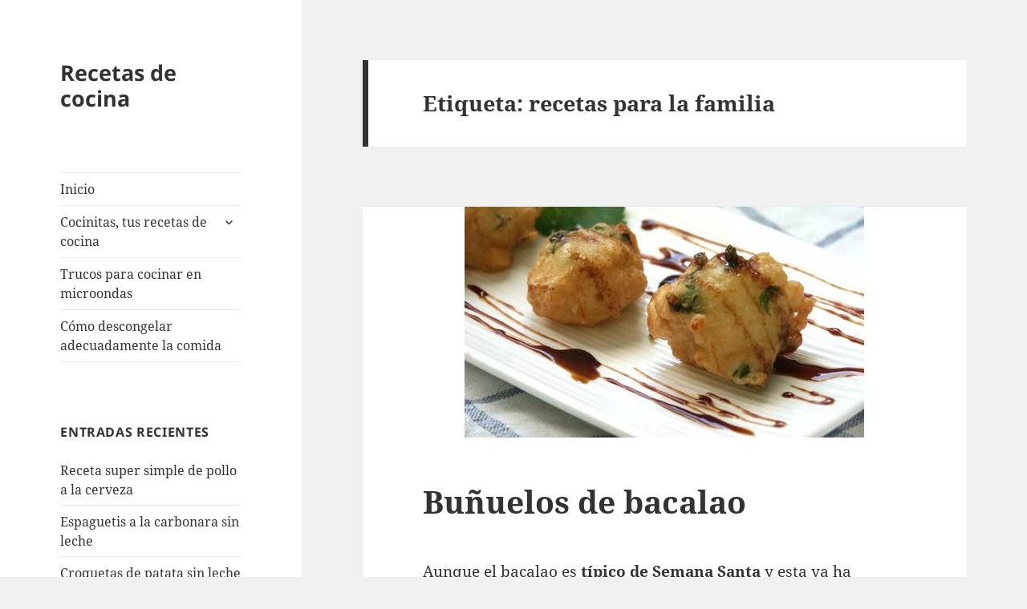

--- FILE ---
content_type: text/html; charset=UTF-8
request_url: https://cocinitas.es/tag/recetas-para-la-familia/
body_size: 14085
content:
<!DOCTYPE html>
<html lang="es" class="no-js">
<head>
	<meta charset="UTF-8">
	<meta name="viewport" content="width=device-width, initial-scale=1.0">
	<link rel="profile" href="https://gmpg.org/xfn/11">
	<link rel="pingback" href="https://cocinitas.es/xmlrpc.php">
	<script>
(function(html){html.className = html.className.replace(/\bno-js\b/,'js')})(document.documentElement);
//# sourceURL=twentyfifteen_javascript_detection
</script>
<meta name='robots' content='index, follow, max-image-preview:large, max-snippet:-1, max-video-preview:-1' />

<!-- Google Tag Manager for WordPress by gtm4wp.com -->
<script data-cfasync="false" data-pagespeed-no-defer>
	var gtm4wp_datalayer_name = "dataLayer";
	var dataLayer = dataLayer || [];
</script>
<!-- End Google Tag Manager for WordPress by gtm4wp.com -->
	<!-- This site is optimized with the Yoast SEO plugin v26.7 - https://yoast.com/wordpress/plugins/seo/ -->
	<title>recetas para la familia Archives - Recetas de cocina</title>
	<link rel="canonical" href="https://cocinitas.es/tag/recetas-para-la-familia/" />
	<meta property="og:locale" content="es_ES" />
	<meta property="og:type" content="article" />
	<meta property="og:title" content="recetas para la familia Archives - Recetas de cocina" />
	<meta property="og:url" content="https://cocinitas.es/tag/recetas-para-la-familia/" />
	<meta property="og:site_name" content="Recetas de cocina" />
	<meta name="twitter:card" content="summary_large_image" />
	<script type="application/ld+json" class="yoast-schema-graph">{"@context":"https://schema.org","@graph":[{"@type":"CollectionPage","@id":"https://cocinitas.es/tag/recetas-para-la-familia/","url":"https://cocinitas.es/tag/recetas-para-la-familia/","name":"recetas para la familia Archives - Recetas de cocina","isPartOf":{"@id":"https://cocinitas.es/#website"},"primaryImageOfPage":{"@id":"https://cocinitas.es/tag/recetas-para-la-familia/#primaryimage"},"image":{"@id":"https://cocinitas.es/tag/recetas-para-la-familia/#primaryimage"},"thumbnailUrl":"https://cocinitas.es/wp-content/uploads/2013/04/bunuelos-de-bacalao-498x288.jpg","breadcrumb":{"@id":"https://cocinitas.es/tag/recetas-para-la-familia/#breadcrumb"},"inLanguage":"es"},{"@type":"ImageObject","inLanguage":"es","@id":"https://cocinitas.es/tag/recetas-para-la-familia/#primaryimage","url":"https://cocinitas.es/wp-content/uploads/2013/04/bunuelos-de-bacalao-498x288.jpg","contentUrl":"https://cocinitas.es/wp-content/uploads/2013/04/bunuelos-de-bacalao-498x288.jpg","width":"498","height":"288"},{"@type":"BreadcrumbList","@id":"https://cocinitas.es/tag/recetas-para-la-familia/#breadcrumb","itemListElement":[{"@type":"ListItem","position":1,"name":"Home","item":"https://cocinitas.es/"},{"@type":"ListItem","position":2,"name":"recetas para la familia"}]},{"@type":"WebSite","@id":"https://cocinitas.es/#website","url":"https://cocinitas.es/","name":"Recetas de cocina","description":"","potentialAction":[{"@type":"SearchAction","target":{"@type":"EntryPoint","urlTemplate":"https://cocinitas.es/?s={search_term_string}"},"query-input":{"@type":"PropertyValueSpecification","valueRequired":true,"valueName":"search_term_string"}}],"inLanguage":"es"}]}</script>
	<!-- / Yoast SEO plugin. -->


<link rel="alternate" type="application/rss+xml" title="Recetas de cocina &raquo; Feed" href="https://cocinitas.es/feed/" />
<link rel="alternate" type="application/rss+xml" title="Recetas de cocina &raquo; Feed de los comentarios" href="https://cocinitas.es/comments/feed/" />
<link rel="alternate" type="application/rss+xml" title="Recetas de cocina &raquo; Etiqueta recetas para la familia del feed" href="https://cocinitas.es/tag/recetas-para-la-familia/feed/" />
<style id='wp-img-auto-sizes-contain-inline-css'>
img:is([sizes=auto i],[sizes^="auto," i]){contain-intrinsic-size:3000px 1500px}
/*# sourceURL=wp-img-auto-sizes-contain-inline-css */
</style>
<style id='wp-emoji-styles-inline-css'>

	img.wp-smiley, img.emoji {
		display: inline !important;
		border: none !important;
		box-shadow: none !important;
		height: 1em !important;
		width: 1em !important;
		margin: 0 0.07em !important;
		vertical-align: -0.1em !important;
		background: none !important;
		padding: 0 !important;
	}
/*# sourceURL=wp-emoji-styles-inline-css */
</style>
<style id='wp-block-library-inline-css'>
:root{--wp-block-synced-color:#7a00df;--wp-block-synced-color--rgb:122,0,223;--wp-bound-block-color:var(--wp-block-synced-color);--wp-editor-canvas-background:#ddd;--wp-admin-theme-color:#007cba;--wp-admin-theme-color--rgb:0,124,186;--wp-admin-theme-color-darker-10:#006ba1;--wp-admin-theme-color-darker-10--rgb:0,107,160.5;--wp-admin-theme-color-darker-20:#005a87;--wp-admin-theme-color-darker-20--rgb:0,90,135;--wp-admin-border-width-focus:2px}@media (min-resolution:192dpi){:root{--wp-admin-border-width-focus:1.5px}}.wp-element-button{cursor:pointer}:root .has-very-light-gray-background-color{background-color:#eee}:root .has-very-dark-gray-background-color{background-color:#313131}:root .has-very-light-gray-color{color:#eee}:root .has-very-dark-gray-color{color:#313131}:root .has-vivid-green-cyan-to-vivid-cyan-blue-gradient-background{background:linear-gradient(135deg,#00d084,#0693e3)}:root .has-purple-crush-gradient-background{background:linear-gradient(135deg,#34e2e4,#4721fb 50%,#ab1dfe)}:root .has-hazy-dawn-gradient-background{background:linear-gradient(135deg,#faaca8,#dad0ec)}:root .has-subdued-olive-gradient-background{background:linear-gradient(135deg,#fafae1,#67a671)}:root .has-atomic-cream-gradient-background{background:linear-gradient(135deg,#fdd79a,#004a59)}:root .has-nightshade-gradient-background{background:linear-gradient(135deg,#330968,#31cdcf)}:root .has-midnight-gradient-background{background:linear-gradient(135deg,#020381,#2874fc)}:root{--wp--preset--font-size--normal:16px;--wp--preset--font-size--huge:42px}.has-regular-font-size{font-size:1em}.has-larger-font-size{font-size:2.625em}.has-normal-font-size{font-size:var(--wp--preset--font-size--normal)}.has-huge-font-size{font-size:var(--wp--preset--font-size--huge)}.has-text-align-center{text-align:center}.has-text-align-left{text-align:left}.has-text-align-right{text-align:right}.has-fit-text{white-space:nowrap!important}#end-resizable-editor-section{display:none}.aligncenter{clear:both}.items-justified-left{justify-content:flex-start}.items-justified-center{justify-content:center}.items-justified-right{justify-content:flex-end}.items-justified-space-between{justify-content:space-between}.screen-reader-text{border:0;clip-path:inset(50%);height:1px;margin:-1px;overflow:hidden;padding:0;position:absolute;width:1px;word-wrap:normal!important}.screen-reader-text:focus{background-color:#ddd;clip-path:none;color:#444;display:block;font-size:1em;height:auto;left:5px;line-height:normal;padding:15px 23px 14px;text-decoration:none;top:5px;width:auto;z-index:100000}html :where(.has-border-color){border-style:solid}html :where([style*=border-top-color]){border-top-style:solid}html :where([style*=border-right-color]){border-right-style:solid}html :where([style*=border-bottom-color]){border-bottom-style:solid}html :where([style*=border-left-color]){border-left-style:solid}html :where([style*=border-width]){border-style:solid}html :where([style*=border-top-width]){border-top-style:solid}html :where([style*=border-right-width]){border-right-style:solid}html :where([style*=border-bottom-width]){border-bottom-style:solid}html :where([style*=border-left-width]){border-left-style:solid}html :where(img[class*=wp-image-]){height:auto;max-width:100%}:where(figure){margin:0 0 1em}html :where(.is-position-sticky){--wp-admin--admin-bar--position-offset:var(--wp-admin--admin-bar--height,0px)}@media screen and (max-width:600px){html :where(.is-position-sticky){--wp-admin--admin-bar--position-offset:0px}}

/*# sourceURL=wp-block-library-inline-css */
</style><style id='global-styles-inline-css'>
:root{--wp--preset--aspect-ratio--square: 1;--wp--preset--aspect-ratio--4-3: 4/3;--wp--preset--aspect-ratio--3-4: 3/4;--wp--preset--aspect-ratio--3-2: 3/2;--wp--preset--aspect-ratio--2-3: 2/3;--wp--preset--aspect-ratio--16-9: 16/9;--wp--preset--aspect-ratio--9-16: 9/16;--wp--preset--color--black: #000000;--wp--preset--color--cyan-bluish-gray: #abb8c3;--wp--preset--color--white: #fff;--wp--preset--color--pale-pink: #f78da7;--wp--preset--color--vivid-red: #cf2e2e;--wp--preset--color--luminous-vivid-orange: #ff6900;--wp--preset--color--luminous-vivid-amber: #fcb900;--wp--preset--color--light-green-cyan: #7bdcb5;--wp--preset--color--vivid-green-cyan: #00d084;--wp--preset--color--pale-cyan-blue: #8ed1fc;--wp--preset--color--vivid-cyan-blue: #0693e3;--wp--preset--color--vivid-purple: #9b51e0;--wp--preset--color--dark-gray: #111;--wp--preset--color--light-gray: #f1f1f1;--wp--preset--color--yellow: #f4ca16;--wp--preset--color--dark-brown: #352712;--wp--preset--color--medium-pink: #e53b51;--wp--preset--color--light-pink: #ffe5d1;--wp--preset--color--dark-purple: #2e2256;--wp--preset--color--purple: #674970;--wp--preset--color--blue-gray: #22313f;--wp--preset--color--bright-blue: #55c3dc;--wp--preset--color--light-blue: #e9f2f9;--wp--preset--gradient--vivid-cyan-blue-to-vivid-purple: linear-gradient(135deg,rgb(6,147,227) 0%,rgb(155,81,224) 100%);--wp--preset--gradient--light-green-cyan-to-vivid-green-cyan: linear-gradient(135deg,rgb(122,220,180) 0%,rgb(0,208,130) 100%);--wp--preset--gradient--luminous-vivid-amber-to-luminous-vivid-orange: linear-gradient(135deg,rgb(252,185,0) 0%,rgb(255,105,0) 100%);--wp--preset--gradient--luminous-vivid-orange-to-vivid-red: linear-gradient(135deg,rgb(255,105,0) 0%,rgb(207,46,46) 100%);--wp--preset--gradient--very-light-gray-to-cyan-bluish-gray: linear-gradient(135deg,rgb(238,238,238) 0%,rgb(169,184,195) 100%);--wp--preset--gradient--cool-to-warm-spectrum: linear-gradient(135deg,rgb(74,234,220) 0%,rgb(151,120,209) 20%,rgb(207,42,186) 40%,rgb(238,44,130) 60%,rgb(251,105,98) 80%,rgb(254,248,76) 100%);--wp--preset--gradient--blush-light-purple: linear-gradient(135deg,rgb(255,206,236) 0%,rgb(152,150,240) 100%);--wp--preset--gradient--blush-bordeaux: linear-gradient(135deg,rgb(254,205,165) 0%,rgb(254,45,45) 50%,rgb(107,0,62) 100%);--wp--preset--gradient--luminous-dusk: linear-gradient(135deg,rgb(255,203,112) 0%,rgb(199,81,192) 50%,rgb(65,88,208) 100%);--wp--preset--gradient--pale-ocean: linear-gradient(135deg,rgb(255,245,203) 0%,rgb(182,227,212) 50%,rgb(51,167,181) 100%);--wp--preset--gradient--electric-grass: linear-gradient(135deg,rgb(202,248,128) 0%,rgb(113,206,126) 100%);--wp--preset--gradient--midnight: linear-gradient(135deg,rgb(2,3,129) 0%,rgb(40,116,252) 100%);--wp--preset--gradient--dark-gray-gradient-gradient: linear-gradient(90deg, rgba(17,17,17,1) 0%, rgba(42,42,42,1) 100%);--wp--preset--gradient--light-gray-gradient: linear-gradient(90deg, rgba(241,241,241,1) 0%, rgba(215,215,215,1) 100%);--wp--preset--gradient--white-gradient: linear-gradient(90deg, rgba(255,255,255,1) 0%, rgba(230,230,230,1) 100%);--wp--preset--gradient--yellow-gradient: linear-gradient(90deg, rgba(244,202,22,1) 0%, rgba(205,168,10,1) 100%);--wp--preset--gradient--dark-brown-gradient: linear-gradient(90deg, rgba(53,39,18,1) 0%, rgba(91,67,31,1) 100%);--wp--preset--gradient--medium-pink-gradient: linear-gradient(90deg, rgba(229,59,81,1) 0%, rgba(209,28,51,1) 100%);--wp--preset--gradient--light-pink-gradient: linear-gradient(90deg, rgba(255,229,209,1) 0%, rgba(255,200,158,1) 100%);--wp--preset--gradient--dark-purple-gradient: linear-gradient(90deg, rgba(46,34,86,1) 0%, rgba(66,48,123,1) 100%);--wp--preset--gradient--purple-gradient: linear-gradient(90deg, rgba(103,73,112,1) 0%, rgba(131,93,143,1) 100%);--wp--preset--gradient--blue-gray-gradient: linear-gradient(90deg, rgba(34,49,63,1) 0%, rgba(52,75,96,1) 100%);--wp--preset--gradient--bright-blue-gradient: linear-gradient(90deg, rgba(85,195,220,1) 0%, rgba(43,180,211,1) 100%);--wp--preset--gradient--light-blue-gradient: linear-gradient(90deg, rgba(233,242,249,1) 0%, rgba(193,218,238,1) 100%);--wp--preset--font-size--small: 13px;--wp--preset--font-size--medium: 20px;--wp--preset--font-size--large: 36px;--wp--preset--font-size--x-large: 42px;--wp--preset--spacing--20: 0.44rem;--wp--preset--spacing--30: 0.67rem;--wp--preset--spacing--40: 1rem;--wp--preset--spacing--50: 1.5rem;--wp--preset--spacing--60: 2.25rem;--wp--preset--spacing--70: 3.38rem;--wp--preset--spacing--80: 5.06rem;--wp--preset--shadow--natural: 6px 6px 9px rgba(0, 0, 0, 0.2);--wp--preset--shadow--deep: 12px 12px 50px rgba(0, 0, 0, 0.4);--wp--preset--shadow--sharp: 6px 6px 0px rgba(0, 0, 0, 0.2);--wp--preset--shadow--outlined: 6px 6px 0px -3px rgb(255, 255, 255), 6px 6px rgb(0, 0, 0);--wp--preset--shadow--crisp: 6px 6px 0px rgb(0, 0, 0);}:where(.is-layout-flex){gap: 0.5em;}:where(.is-layout-grid){gap: 0.5em;}body .is-layout-flex{display: flex;}.is-layout-flex{flex-wrap: wrap;align-items: center;}.is-layout-flex > :is(*, div){margin: 0;}body .is-layout-grid{display: grid;}.is-layout-grid > :is(*, div){margin: 0;}:where(.wp-block-columns.is-layout-flex){gap: 2em;}:where(.wp-block-columns.is-layout-grid){gap: 2em;}:where(.wp-block-post-template.is-layout-flex){gap: 1.25em;}:where(.wp-block-post-template.is-layout-grid){gap: 1.25em;}.has-black-color{color: var(--wp--preset--color--black) !important;}.has-cyan-bluish-gray-color{color: var(--wp--preset--color--cyan-bluish-gray) !important;}.has-white-color{color: var(--wp--preset--color--white) !important;}.has-pale-pink-color{color: var(--wp--preset--color--pale-pink) !important;}.has-vivid-red-color{color: var(--wp--preset--color--vivid-red) !important;}.has-luminous-vivid-orange-color{color: var(--wp--preset--color--luminous-vivid-orange) !important;}.has-luminous-vivid-amber-color{color: var(--wp--preset--color--luminous-vivid-amber) !important;}.has-light-green-cyan-color{color: var(--wp--preset--color--light-green-cyan) !important;}.has-vivid-green-cyan-color{color: var(--wp--preset--color--vivid-green-cyan) !important;}.has-pale-cyan-blue-color{color: var(--wp--preset--color--pale-cyan-blue) !important;}.has-vivid-cyan-blue-color{color: var(--wp--preset--color--vivid-cyan-blue) !important;}.has-vivid-purple-color{color: var(--wp--preset--color--vivid-purple) !important;}.has-black-background-color{background-color: var(--wp--preset--color--black) !important;}.has-cyan-bluish-gray-background-color{background-color: var(--wp--preset--color--cyan-bluish-gray) !important;}.has-white-background-color{background-color: var(--wp--preset--color--white) !important;}.has-pale-pink-background-color{background-color: var(--wp--preset--color--pale-pink) !important;}.has-vivid-red-background-color{background-color: var(--wp--preset--color--vivid-red) !important;}.has-luminous-vivid-orange-background-color{background-color: var(--wp--preset--color--luminous-vivid-orange) !important;}.has-luminous-vivid-amber-background-color{background-color: var(--wp--preset--color--luminous-vivid-amber) !important;}.has-light-green-cyan-background-color{background-color: var(--wp--preset--color--light-green-cyan) !important;}.has-vivid-green-cyan-background-color{background-color: var(--wp--preset--color--vivid-green-cyan) !important;}.has-pale-cyan-blue-background-color{background-color: var(--wp--preset--color--pale-cyan-blue) !important;}.has-vivid-cyan-blue-background-color{background-color: var(--wp--preset--color--vivid-cyan-blue) !important;}.has-vivid-purple-background-color{background-color: var(--wp--preset--color--vivid-purple) !important;}.has-black-border-color{border-color: var(--wp--preset--color--black) !important;}.has-cyan-bluish-gray-border-color{border-color: var(--wp--preset--color--cyan-bluish-gray) !important;}.has-white-border-color{border-color: var(--wp--preset--color--white) !important;}.has-pale-pink-border-color{border-color: var(--wp--preset--color--pale-pink) !important;}.has-vivid-red-border-color{border-color: var(--wp--preset--color--vivid-red) !important;}.has-luminous-vivid-orange-border-color{border-color: var(--wp--preset--color--luminous-vivid-orange) !important;}.has-luminous-vivid-amber-border-color{border-color: var(--wp--preset--color--luminous-vivid-amber) !important;}.has-light-green-cyan-border-color{border-color: var(--wp--preset--color--light-green-cyan) !important;}.has-vivid-green-cyan-border-color{border-color: var(--wp--preset--color--vivid-green-cyan) !important;}.has-pale-cyan-blue-border-color{border-color: var(--wp--preset--color--pale-cyan-blue) !important;}.has-vivid-cyan-blue-border-color{border-color: var(--wp--preset--color--vivid-cyan-blue) !important;}.has-vivid-purple-border-color{border-color: var(--wp--preset--color--vivid-purple) !important;}.has-vivid-cyan-blue-to-vivid-purple-gradient-background{background: var(--wp--preset--gradient--vivid-cyan-blue-to-vivid-purple) !important;}.has-light-green-cyan-to-vivid-green-cyan-gradient-background{background: var(--wp--preset--gradient--light-green-cyan-to-vivid-green-cyan) !important;}.has-luminous-vivid-amber-to-luminous-vivid-orange-gradient-background{background: var(--wp--preset--gradient--luminous-vivid-amber-to-luminous-vivid-orange) !important;}.has-luminous-vivid-orange-to-vivid-red-gradient-background{background: var(--wp--preset--gradient--luminous-vivid-orange-to-vivid-red) !important;}.has-very-light-gray-to-cyan-bluish-gray-gradient-background{background: var(--wp--preset--gradient--very-light-gray-to-cyan-bluish-gray) !important;}.has-cool-to-warm-spectrum-gradient-background{background: var(--wp--preset--gradient--cool-to-warm-spectrum) !important;}.has-blush-light-purple-gradient-background{background: var(--wp--preset--gradient--blush-light-purple) !important;}.has-blush-bordeaux-gradient-background{background: var(--wp--preset--gradient--blush-bordeaux) !important;}.has-luminous-dusk-gradient-background{background: var(--wp--preset--gradient--luminous-dusk) !important;}.has-pale-ocean-gradient-background{background: var(--wp--preset--gradient--pale-ocean) !important;}.has-electric-grass-gradient-background{background: var(--wp--preset--gradient--electric-grass) !important;}.has-midnight-gradient-background{background: var(--wp--preset--gradient--midnight) !important;}.has-small-font-size{font-size: var(--wp--preset--font-size--small) !important;}.has-medium-font-size{font-size: var(--wp--preset--font-size--medium) !important;}.has-large-font-size{font-size: var(--wp--preset--font-size--large) !important;}.has-x-large-font-size{font-size: var(--wp--preset--font-size--x-large) !important;}
/*# sourceURL=global-styles-inline-css */
</style>

<style id='classic-theme-styles-inline-css'>
/*! This file is auto-generated */
.wp-block-button__link{color:#fff;background-color:#32373c;border-radius:9999px;box-shadow:none;text-decoration:none;padding:calc(.667em + 2px) calc(1.333em + 2px);font-size:1.125em}.wp-block-file__button{background:#32373c;color:#fff;text-decoration:none}
/*# sourceURL=/wp-includes/css/classic-themes.min.css */
</style>
<link rel='stylesheet' id='twentyfifteen-fonts-css' href='https://cocinitas.es/wp-content/themes/twentyfifteen/assets/fonts/noto-sans-plus-noto-serif-plus-inconsolata.css?ver=20230328' media='all' />
<link rel='stylesheet' id='genericons-css' href='https://cocinitas.es/wp-content/themes/twentyfifteen/genericons/genericons.css?ver=20251101' media='all' />
<link rel='stylesheet' id='twentyfifteen-style-css' href='https://cocinitas.es/wp-content/themes/twentyfifteen/style.css?ver=20251202' media='all' />
<link rel='stylesheet' id='twentyfifteen-block-style-css' href='https://cocinitas.es/wp-content/themes/twentyfifteen/css/blocks.css?ver=20240715' media='all' />
<script src="https://cocinitas.es/wp-includes/js/jquery/jquery.min.js?ver=3.7.1" id="jquery-core-js"></script>
<script src="https://cocinitas.es/wp-includes/js/jquery/jquery-migrate.min.js?ver=3.4.1" id="jquery-migrate-js"></script>
<script id="twentyfifteen-script-js-extra">
var screenReaderText = {"expand":"\u003Cspan class=\"screen-reader-text\"\u003Eexpande el men\u00fa inferior\u003C/span\u003E","collapse":"\u003Cspan class=\"screen-reader-text\"\u003Eplegar men\u00fa inferior\u003C/span\u003E"};
//# sourceURL=twentyfifteen-script-js-extra
</script>
<script src="https://cocinitas.es/wp-content/themes/twentyfifteen/js/functions.js?ver=20250729" id="twentyfifteen-script-js" defer data-wp-strategy="defer"></script>
<link rel="https://api.w.org/" href="https://cocinitas.es/wp-json/" /><link rel="alternate" title="JSON" type="application/json" href="https://cocinitas.es/wp-json/wp/v2/tags/197" /><link rel="EditURI" type="application/rsd+xml" title="RSD" href="https://cocinitas.es/xmlrpc.php?rsd" />
<meta name="generator" content="WordPress 6.9" />

<!-- Google Tag Manager for WordPress by gtm4wp.com -->
<!-- GTM Container placement set to footer -->
<script data-cfasync="false" data-pagespeed-no-defer>
	var dataLayer_content = {"pagePostType":"post","pagePostType2":"tag-post"};
	dataLayer.push( dataLayer_content );
</script>
<script data-cfasync="false" data-pagespeed-no-defer>
(function(w,d,s,l,i){w[l]=w[l]||[];w[l].push({'gtm.start':
new Date().getTime(),event:'gtm.js'});var f=d.getElementsByTagName(s)[0],
j=d.createElement(s),dl=l!='dataLayer'?'&l='+l:'';j.async=true;j.src=
'//www.googletagmanager.com/gtm.js?id='+i+dl;f.parentNode.insertBefore(j,f);
})(window,document,'script','dataLayer','GTM-5WW6LSC');
</script>
<!-- End Google Tag Manager for WordPress by gtm4wp.com --></head>

<body class="archive tag tag-recetas-para-la-familia tag-197 wp-embed-responsive wp-theme-twentyfifteen">
<div id="page" class="hfeed site">
	<a class="skip-link screen-reader-text" href="#content">
		Saltar al contenido	</a>

	<div id="sidebar" class="sidebar">
		<header id="masthead" class="site-header">
			<div class="site-branding">
									<p class="site-title"><a href="https://cocinitas.es/" rel="home" >Recetas de cocina</a></p>
					
				<button class="secondary-toggle">Menú y widgets</button>
			</div><!-- .site-branding -->
		</header><!-- .site-header -->

			<div id="secondary" class="secondary">

					<nav id="site-navigation" class="main-navigation">
				<div class="menu-menu-container"><ul id="menu-menu" class="nav-menu"><li id="menu-item-1217" class="menu-item menu-item-type-custom menu-item-object-custom menu-item-home menu-item-1217"><a href="https://cocinitas.es/">Inicio</a></li>
<li id="menu-item-794" class="menu-item menu-item-type-post_type menu-item-object-page menu-item-has-children menu-item-794"><a href="https://cocinitas.es/recetas/">Cocinitas, tus recetas de cocina</a>
<ul class="sub-menu">
	<li id="menu-item-797" class="menu-item menu-item-type-post_type menu-item-object-page menu-item-797"><a href="https://cocinitas.es/recetas/receta-de-tarta-de-nuez/">Receta de tarta de nuez</a></li>
	<li id="menu-item-798" class="menu-item menu-item-type-post_type menu-item-object-page menu-item-798"><a href="https://cocinitas.es/recetas/receta-de-sopa-de-patatas/">Receta de sopa de patatas</a></li>
	<li id="menu-item-799" class="menu-item menu-item-type-post_type menu-item-object-page menu-item-799"><a href="https://cocinitas.es/recetas/receta-de-patatas-con-bacalao/">Receta de patatas con bacalao</a></li>
	<li id="menu-item-800" class="menu-item menu-item-type-post_type menu-item-object-page menu-item-800"><a href="https://cocinitas.es/recetas/recetas-con-bacalao/">Receta de bacalao con tomate</a></li>
	<li id="menu-item-801" class="menu-item menu-item-type-post_type menu-item-object-page menu-item-801"><a href="https://cocinitas.es/recetas/recetas-de-tartas/">Receta de tarta de chocolate</a></li>
</ul>
</li>
<li id="menu-item-795" class="menu-item menu-item-type-post_type menu-item-object-page menu-item-795"><a href="https://cocinitas.es/recetas/trucos-para-cocinar-en-microondas/">Trucos para cocinar en microondas</a></li>
<li id="menu-item-796" class="menu-item menu-item-type-post_type menu-item-object-page menu-item-796"><a href="https://cocinitas.es/recetas/como-descongelar-adecuadamente-la-comida/">Cómo descongelar adecuadamente la comida</a></li>
</ul></div>			</nav><!-- .main-navigation -->
		
		
					<div id="widget-area" class="widget-area" role="complementary">
				
		<aside id="recent-posts-3" class="widget widget_recent_entries">
		<h2 class="widget-title">Entradas recientes</h2><nav aria-label="Entradas recientes">
		<ul>
											<li>
					<a href="https://cocinitas.es/receta-super-simple-de-pollo-a-la-cerveza/">Receta super simple de pollo a la cerveza</a>
									</li>
											<li>
					<a href="https://cocinitas.es/espaguetis-a-la-carbonara-sin-leche/">Espaguetis a la carbonara sin leche</a>
									</li>
											<li>
					<a href="https://cocinitas.es/croquetas-de-patata-sin-leche/">Croquetas de patata sin leche</a>
									</li>
											<li>
					<a href="https://cocinitas.es/brownie-sin-leche-de-vaca/">Brownie sin leche de vaca</a>
									</li>
											<li>
					<a href="https://cocinitas.es/arroz-negro-para-40-personas/">Arroz Negro para 40 personas</a>
									</li>
											<li>
					<a href="https://cocinitas.es/lomo-de-cerdo-a-la-cerveza/">Lomo de cerdo a la cerveza</a>
									</li>
											<li>
					<a href="https://cocinitas.es/otra-forma-de-comer-cordero/">Otra forma de comer cordero</a>
									</li>
											<li>
					<a href="https://cocinitas.es/pechugas-de-pollo-rellenas/">Pechugas de pollo rellenas</a>
									</li>
											<li>
					<a href="https://cocinitas.es/almejas-a-la-marinera/">Almejas a la marinera</a>
									</li>
											<li>
					<a href="https://cocinitas.es/el-botillo-para-saciar-al-mas-exigente/">El botillo: para saciar al más exigente</a>
									</li>
											<li>
					<a href="https://cocinitas.es/receta-de-pato-a-la-naranja/">Receta de pato a la naranja</a>
									</li>
											<li>
					<a href="https://cocinitas.es/receta-de-potaje-de-berros/">Receta de potaje de berros</a>
									</li>
											<li>
					<a href="https://cocinitas.es/calabacines-a-la-napolitana/">Calabacines a la napolitana</a>
									</li>
											<li>
					<a href="https://cocinitas.es/crema-de-marisco-con-rape/">Crema de marisco con rape</a>
									</li>
											<li>
					<a href="https://cocinitas.es/troncos-sorpresa/">Troncos sorpresa</a>
									</li>
					</ul>

		</nav></aside><aside id="nav_menu-3" class="widget widget_nav_menu"><h2 class="widget-title">Mis recetas preferidas</h2><nav class="menu-recetas-propias-container" aria-label="Mis recetas preferidas"><ul id="menu-recetas-propias" class="menu"><li id="menu-item-1409" class="menu-item menu-item-type-post_type menu-item-object-post menu-item-1409"><a href="https://cocinitas.es/helado-de-vainilla-con-cookies-sin-leche-de-vaca/">Helado de vainilla con cookies sin leche de vaca</a></li>
<li id="menu-item-1411" class="menu-item menu-item-type-post_type menu-item-object-post menu-item-1411"><a href="https://cocinitas.es/helado-de-chocolate-sin-plv-proteina-de-la-leche-de-vaca/">Helado de chocolate sin PLV (proteína de la leche de vaca)</a></li>
<li id="menu-item-1410" class="menu-item menu-item-type-post_type menu-item-object-post menu-item-1410"><a href="https://cocinitas.es/postre-de-ojos-de-halloween/">Postre de ojos de halloween</a></li>
</ul></nav></aside><aside id="categories-3" class="widget widget_categories"><h2 class="widget-title">Categorías</h2><nav aria-label="Categorías">
			<ul>
					<li class="cat-item cat-item-414"><a href="https://cocinitas.es/category/halloween/">HALLOWEEN</a>
</li>
	<li class="cat-item cat-item-408"><a href="https://cocinitas.es/category/helados-sin-leche/">Helados sin Leche</a>
</li>
	<li class="cat-item cat-item-23"><a href="https://cocinitas.es/category/recetas-con-carne/">Recetas con carne</a>
</li>
	<li class="cat-item cat-item-24"><a href="https://cocinitas.es/category/recetas-con-pescado/">Recetas con pescado</a>
</li>
	<li class="cat-item cat-item-30"><a href="https://cocinitas.es/category/recetas-con-verduras/">Recetas con verduras</a>
</li>
	<li class="cat-item cat-item-28"><a href="https://cocinitas.es/category/recetas-para-postres/">Recetas para postres</a>
</li>
	<li class="cat-item cat-item-29"><a href="https://cocinitas.es/category/secretos-de-cocina/">Secretos de cocina</a>
</li>
	<li class="cat-item cat-item-1"><a href="https://cocinitas.es/category/sin-categoria/">Sin categoría</a>
</li>
			</ul>

			</nav></aside><aside id="text-3" class="widget widget_text">			<div class="textwidget"><iframe src="http://rcm-eu.amazon-adsystem.com/e/cm?t=inspira-21&o=30&p=13&l=ur1&category=hogar&banner=1GW6MNKWMET3XVJB7302&f=ifr" scrolling="no" border="0" marginwidth="0" style="border:none;" frameborder="0"></iframe>
</div>
		</aside>			</div><!-- .widget-area -->
		
	</div><!-- .secondary -->

	</div><!-- .sidebar -->

	<div id="content" class="site-content">

	<section id="primary" class="content-area">
		<main id="main" class="site-main">

		
			<header class="page-header">
				<h1 class="page-title">Etiqueta: <span>recetas para la familia</span></h1>			</header><!-- .page-header -->

			
<article id="post-527" class="post-527 post type-post status-publish format-standard has-post-thumbnail hentry category-recetas-con-pescado tag-bunuelos tag-pescado tag-recetas-para-la-familia">
	
	<a class="post-thumbnail" href="https://cocinitas.es/bunuelos-de-bacalao/" aria-hidden="true">
		<img width="498" height="288" src="https://cocinitas.es/wp-content/uploads/2013/04/bunuelos-de-bacalao-498x288.jpg" class="attachment-post-thumbnail size-post-thumbnail wp-post-image" alt="Buñuelos de bacalao" decoding="async" fetchpriority="high" srcset="https://cocinitas.es/wp-content/uploads/2013/04/bunuelos-de-bacalao-498x288.jpg 498w, https://cocinitas.es/wp-content/uploads/2013/04/bunuelos-de-bacalao-498x288-300x173.jpg 300w" sizes="(max-width: 498px) 100vw, 498px" />	</a>

		
	<header class="entry-header">
		<h2 class="entry-title"><a href="https://cocinitas.es/bunuelos-de-bacalao/" rel="bookmark">Buñuelos de bacalao</a></h2>	</header><!-- .entry-header -->

	<div class="entry-content">
		<p>Aunque el bacalao es<strong> típico de Semana Santa</strong> y esta ya ha pasado, no podemos dejar de disfrutar con este pescado tan sabroso. Hoy lo traemos en una receta que encanta a los grandes y la forma más original para que tus hijos coman pescado (lucha<strong> constante de las madres</strong>). Algo que tendrán fácil con estos ricos buñuelos de bacalao.</p>
<p>Es muy importante ir introduciéndoles a los niños el <strong>consumo de este pescado blanco</strong>, ya que tiene una alta dosis de proteínas que consiguen el desarrollo muscular, importantes en <strong> niños y durante la adolescencia</strong>. Además se recomienda su consumo a madres <strong>durante el embarazo</strong>, para mejorar el desarrollo del feto, por su mayor aporte de nutrientes.</p>
<p><img decoding="async" class="aligncenter size-full wp-image-30107" src="https://cocinitas.es/wp-content/uploads/2013/04/bunuelos-de-bacalao.jpg" alt="" width="498" height="312" /></p>
<p>Además, contiene yodo, que aporta beneficios para el metabolismo y regula los niveles de energía y el correcto desarrollo de las células.</p>
<p>No sólo ayuda a los niños, ya que es un alimento que ayuda a controlar el colesterol además de tener fósforo e hidratos de carbono, que nos ayuda a vernos mejor, pues favorece la piel, el pelo y las uñas.</p>
<h2><strong>Ingredientes para 4 personas:</strong></h2>
<p>150 gr de bacalao</p>
<p>3 huevos</p>
<p>250 gr de puré de patatas</p>
<p>2 dientes de ajo</p>
<p>1 cebolla pequeña</p>
<p>1 cucharadita de levadura</p>
<h2><strong>Preparación:</strong></h2>
<p>Esta receta no se puede hacer in situ, ya que necesita<strong> un par de días antes</strong> para preparar el bacalao. La forma de hacerlo es<strong> desalando el bacalao,</strong> poniéndolo en agua e ir cambiándola varias veces al día.</p>
<p>Preparamos un puré con patatas y mantequilla, echándole un poco de leche. Una vez que lo tengamos, <strong>desmenuzamos el bacalao</strong>, rallamos la cebolla y la introducimos junto al ajo picado, perejil, la levadura y la yema de 3 huevos.</p>
<p>Mezclamos muy bien hasta tener una pasta compacta. Ahora sólo nos queda montar las 3 claras sobrantes a punto de nieve, las cuales iremos vertiendo en la masa poco a poco. Una vez esté todo bien mezclado, comenzamos a hacer con esta masa <strong>bolitas</strong>.</p>
<p>Ponemos una sartén con abundante aceite, para que se bañen bien las bolas. Cuando esté ya <strong>muy caliente </strong>iremos echando los buñuelos con cuidado para que se vayan friendo.</p>
<p>Cuando estén ya dorados, los sacamos, dejándolos en un plato cubierto con papel de cocina o servilletas de papel. Esto<strong> absorberá todo el aceite</strong> sobrante.</p>
<p>Solo nos queda servirlas en una bandeja. Un secreto que mejora la receta y la hace más atractiva es decorar los buñuelos con unos <strong>hilos de miel de caña</strong>. Os encantará a los ojos y al paladar.</p>
	</div><!-- .entry-content -->

	
	<footer class="entry-footer">
		<span class="posted-on"><span class="screen-reader-text">Publicado el </span><a href="https://cocinitas.es/bunuelos-de-bacalao/" rel="bookmark"><time class="entry-date published updated" datetime="2018-11-06T20:53:54+00:00">6 noviembre, 2018</time></a></span><span class="byline"><span class="screen-reader-text">Autor </span><span class="author vcard"><a class="url fn n" href="https://cocinitas.es/author/msmq/">Cocinitas</a></span></span><span class="cat-links"><span class="screen-reader-text">Categorías </span><a href="https://cocinitas.es/category/recetas-con-pescado/" rel="category tag">Recetas con pescado</a></span><span class="tags-links"><span class="screen-reader-text">Etiquetas </span><a href="https://cocinitas.es/tag/bunuelos/" rel="tag">buñuelos</a>, <a href="https://cocinitas.es/tag/pescado/" rel="tag">pescado</a>, <a href="https://cocinitas.es/tag/recetas-para-la-familia/" rel="tag">recetas para la familia</a></span>			</footer><!-- .entry-footer -->

</article><!-- #post-527 -->

<article id="post-602" class="post-602 post type-post status-publish format-standard has-post-thumbnail hentry category-recetas-con-pescado tag-recetas tag-recetas-para-la-familia tag-recetas-pescados tag-recetas-tradicionales">
	
	<a class="post-thumbnail" href="https://cocinitas.es/besugo-al-horno/" aria-hidden="true">
		<img width="300" height="225" src="https://cocinitas.es/wp-content/uploads/2013/05/besugo.jpg" class="attachment-post-thumbnail size-post-thumbnail wp-post-image" alt="Besugo al horno" decoding="async" />	</a>

		
	<header class="entry-header">
		<h2 class="entry-title"><a href="https://cocinitas.es/besugo-al-horno/" rel="bookmark">Besugo al horno</a></h2>	</header><!-- .entry-header -->

	<div class="entry-content">
		<p>Hoy voy a explicaros la <strong>receta</strong> del <strong>besugo</strong> al <strong>horno</strong>. Es un <a title="Buñuelos de bacalao" href="http://https://cocinitas.es/?p=30099">receta</a> facil de realizar, que tambien podriais hacerlo con la dorada o la lubina. <img loading="lazy" decoding="async" class="aligncenter size-full wp-image-32233" src="https://cocinitas.es/wp-content/uploads/2013/05/besugo.jpg" alt="" width="300" height="225" /></p>
<h2>Sobre el Besugo</h2>
<p>El besugo es un pez marino que <strong>habita</strong> en las <strong>costas</strong> <strong>europeas</strong>, desde la zona tropical del Oceano Atlántico hasta noruega, y ocasionalmente, en el mar mediterráneo  Vive en bancos pequeños y puede llegar a medir hasta 65 cms de largo y pesar mas de 6 kg. Su cuerpo es alto y comprimido, de color rosado con tonos rojizos en el cuerpo. Los machos tienen una mancha negra característica encima de las aletas.</p>
<h2>Algunos trucos adicionales:</h2>
<p>A pesar de que es un plato típico navideño, se puede comer en cualquier mes, sobretodo en los meses de <strong>invierno</strong> que es cuando mejor está y mejor precio tiene, exceptuando la navidad que tiene precios desorbitados.</p>
<p>El modo más tradicional es <strong>cocinarlo</strong> al <strong>horno</strong>, pero admite otras preparaciones como a la sal o a la plancha.</p>
<p>Recuerda que el <strong>tiempo</strong> de cocción en el horno es <strong>proporcional</strong> al <strong>peso</strong>, si el peso es mayor pues tienes que darle más tiempo, y si el peso es menor tendrías que darle menos tiempo.</p>
<p>Siempre hay que ir echandole el líquido por encima tanto al besugo como a las patatas para que no se queme. <img loading="lazy" decoding="async" class="aligncenter size-large wp-image-32234" src="https://cocinitas.es/wp-content/uploads/2013/05/besugo-2-1024x768.jpg" alt="" width="584" height="438" /></p>
<h2>Ingredientes</h2>
<p>1 besugo grande</p>
<p>2 limones</p>
<p>1 diente de ajo</p>
<p>4 patatas medianas</p>
<p>1 cebolla mediana</p>
<p>aceite oliva virgen extra</p>
<p>sal</p>
<p>pimienta</p>
<p>Vino blanco</p>
<h2>Realización</h2>
<p>Pidele al pescadero que limpie el besugo, lo vacíe y lo desescame. <strong>Corta</strong> un <strong>limón</strong> en medias rodajas, y el otro limon la mitad en cuartos y de la otra mitad sacale el zumo.</p>
<p>Con el cuchillo haz unos <strong>pequeños</strong> <strong>cortes</strong> en la parte superior del pescado. Despues, salpimenta el besugo por fuera y por dentro. <strong>Coloca</strong> medias rodajas de <strong>limón</strong> en los cortes.</p>
<p>Pela las <strong>patatas</strong> y cortalas en <strong>rodajas</strong>. Corta la cebolla en juliana fina. Pon las patatas y la cebolla en el fondo de la bandeja: primero pondremos la cebolla haciendo una capa y despues por encima las patatas en rodajas. <strong>Salpimentar</strong>, luego colocar por encima de las patatas el besugo. Rociar con un poco de aceite.</p>
<p>Por encima poner los ajos picados en cuadraditos. <strong>Rociar</strong> con el jugo de limón. Echarle medio vaso de vino blanco.</p>
<p>Meter la bandeja con el besugo en el horno precalentado a <strong>160-170 grados</strong> durante 60 minutos. Regular la temperatura para que se dore sin quemarse.</p>
<p>Cuando haya transcurrido este tiempo, sacar del horno y <strong>servir</strong>.</p>
<h2>En resumen&#8230;</h2>
<p>Cuando hagas esta receta en casa van a quedar encantados contigo.</p>
	</div><!-- .entry-content -->

	
	<footer class="entry-footer">
		<span class="posted-on"><span class="screen-reader-text">Publicado el </span><a href="https://cocinitas.es/besugo-al-horno/" rel="bookmark"><time class="entry-date published updated" datetime="2018-03-14T20:32:25+00:00">14 marzo, 2018</time></a></span><span class="byline"><span class="screen-reader-text">Autor </span><span class="author vcard"><a class="url fn n" href="https://cocinitas.es/author/msmq/">Cocinitas</a></span></span><span class="cat-links"><span class="screen-reader-text">Categorías </span><a href="https://cocinitas.es/category/recetas-con-pescado/" rel="category tag">Recetas con pescado</a></span><span class="tags-links"><span class="screen-reader-text">Etiquetas </span><a href="https://cocinitas.es/tag/recetas/" rel="tag">recetas</a>, <a href="https://cocinitas.es/tag/recetas-para-la-familia/" rel="tag">recetas para la familia</a>, <a href="https://cocinitas.es/tag/recetas-pescados/" rel="tag">recetas pescados</a>, <a href="https://cocinitas.es/tag/recetas-tradicionales/" rel="tag">recetas tradicionales</a></span>			</footer><!-- .entry-footer -->

</article><!-- #post-602 -->

<article id="post-1164" class="post-1164 post type-post status-publish format-standard has-post-thumbnail hentry category-sin-categoria tag-cocina-facil tag-gastronomia tag-guiso-pollo tag-recetas-con-pollo tag-recetas-para-la-familia tag-recetas-sanas">
	
	<a class="post-thumbnail" href="https://cocinitas.es/pechugas-de-pollo-en-salsa-de-leche/" aria-hidden="true">
		<img width="825" height="238" src="https://cocinitas.es/wp-content/uploads/2013/11/pollo-1000x288.jpg" class="attachment-post-thumbnail size-post-thumbnail wp-post-image" alt="Pechugas de pollo en salsa de leche" decoding="async" loading="lazy" srcset="https://cocinitas.es/wp-content/uploads/2013/11/pollo-1000x288.jpg 1000w, https://cocinitas.es/wp-content/uploads/2013/11/pollo-1000x288-300x86.jpg 300w" sizes="auto, (max-width: 825px) 100vw, 825px" />	</a>

		
	<header class="entry-header">
		<h2 class="entry-title"><a href="https://cocinitas.es/pechugas-de-pollo-en-salsa-de-leche/" rel="bookmark">Pechugas de pollo en salsa de leche</a></h2>	</header><!-- .entry-header -->

	<div class="entry-content">
		<p>Antes de comenzar hay que decir dos cosas: esta receta es muy <strong>simple de preparar</strong> y muy barata. Es una forma distinta y suculenta de preparar las pechugas de pollo y una manera de dar algo de color a un ingrediente tan cotidiano como es el pollo.</p>
<p>La<strong> pechuga del pollo</strong> puede llegar a ser una de las partes más jascas de este animal a la hora de cocinar, pero gracias a esta forma de prepararlo quedarán extremadamente tiernas y la leche dará un sabor poco usual pero muy rico al guiso.</p>
<p> <a href="https://cocinitas.es/pechugas-de-pollo-en-salsa-de-leche/#more-1164" class="more-link">Sigue leyendo <span class="screen-reader-text">Pechugas de pollo en salsa de leche</span></a></p>
	</div><!-- .entry-content -->

	
	<footer class="entry-footer">
		<span class="posted-on"><span class="screen-reader-text">Publicado el </span><a href="https://cocinitas.es/pechugas-de-pollo-en-salsa-de-leche/" rel="bookmark"><time class="entry-date published" datetime="2013-11-19T20:00:41+00:00">19 noviembre, 2013</time><time class="updated" datetime="2013-11-30T22:15:06+00:00">30 noviembre, 2013</time></a></span><span class="byline"><span class="screen-reader-text">Autor </span><span class="author vcard"><a class="url fn n" href="https://cocinitas.es/author/msmq/">Cocinitas</a></span></span><span class="cat-links"><span class="screen-reader-text">Categorías </span><a href="https://cocinitas.es/category/sin-categoria/" rel="category tag">Sin categoría</a></span><span class="tags-links"><span class="screen-reader-text">Etiquetas </span><a href="https://cocinitas.es/tag/cocina-facil/" rel="tag">cocina fácil</a>, <a href="https://cocinitas.es/tag/gastronomia/" rel="tag">gastronomía</a>, <a href="https://cocinitas.es/tag/guiso-pollo/" rel="tag">guiso pollo</a>, <a href="https://cocinitas.es/tag/recetas-con-pollo/" rel="tag">recetas con pollo</a>, <a href="https://cocinitas.es/tag/recetas-para-la-familia/" rel="tag">recetas para la familia</a>, <a href="https://cocinitas.es/tag/recetas-sanas/" rel="tag">recetas sanas</a></span>			</footer><!-- .entry-footer -->

</article><!-- #post-1164 -->

<article id="post-690" class="post-690 post type-post status-publish format-standard has-post-thumbnail hentry category-sin-categoria tag-recetas-caseras tag-recetas-para-la-familia tag-recetas-sanas tag-recetas-tradicionales">
	
	<a class="post-thumbnail" href="https://cocinitas.es/albondiga-de-carne-con-macarrones/" aria-hidden="true">
		<img width="600" height="400" src="https://cocinitas.es/wp-content/uploads/2013/05/macarrones.jpg" class="attachment-post-thumbnail size-post-thumbnail wp-post-image" alt="Albondiga de carne con macarrones" decoding="async" loading="lazy" srcset="https://cocinitas.es/wp-content/uploads/2013/05/macarrones.jpg 600w, https://cocinitas.es/wp-content/uploads/2013/05/macarrones-300x200.jpg 300w" sizes="auto, (max-width: 600px) 100vw, 600px" />	</a>

		
	<header class="entry-header">
		<h2 class="entry-title"><a href="https://cocinitas.es/albondiga-de-carne-con-macarrones/" rel="bookmark">Albondiga de carne con macarrones</a></h2>	</header><!-- .entry-header -->

	<div class="entry-content">
		<p dir="ltr">Si buscas realizar platos para tu familia que resulten ser una <strong>opción</strong> <strong>económica</strong>, apetecible y fácil sin duda una de las mejores que podrás encontrar son las <strong>albóndigas</strong> de <strong>carne</strong> con <strong>macarrones</strong>.</p>
<p dir="ltr">Es uno de los <strong>platos</strong> estrella para los más <strong>pequeños</strong> de la <strong>casa</strong>, pues disfrutan con la pasta y el tomate, además la carne les aporta las restantes <strong>vitaminas</strong> y nutrientes que necesitan para su desarrollo. Un plato proteico que permite afrontar el resto del día con vitalidad y buena cara.</p>
<h2>Ingredientes necesarios:</h2>
<p dir="ltr">Es un plato muy sencillo que requiere para 5 personas;</p>
<p dir="ltr">100 gramos de macarrones,</p>
<p dir="ltr">600 gramos de carne picada mixta, o en su defecto, un paquete de albóndigas de 16,</p>
<p dir="ltr">sal,</p>
<p dir="ltr">1 cebolla,</p>
<p dir="ltr">1 tomate,</p>
<p dir="ltr">tomate frito,</p>
<p dir="ltr">harina,</p>
<p dir="ltr">aceite de girasol,</p>
<p dir="ltr">aceite de oliva y laurel.</p>
<h2>Consejo especial:</h2>
<p dir="ltr">Si dispones de poco tiempo para dedicar a la cocina en cualquier supermercado puedes hacerte con <strong>albóndigas</strong> de carne ya <strong>elaboradas</strong>,  por el contrario si te gusta el contacto directo con los alimentos puedes <strong>aprovechar</strong> la carne de <strong>ternera</strong> y de <strong>cerdo</strong> de que dispongas en tu nevera, mezclarla con sal, un poco de perejil picado y migas de pan, todo ello bien revuelto para posteriormente y, simplemente con las manos, <strong>realizar</strong> <strong>bolas</strong> de tamaño medio.  <img loading="lazy" decoding="async" class="aligncenter size-full wp-image-33512" src="https://cocinitas.es/wp-content/uploads/2013/05/macarrones.jpg" alt="" width="600" height="400" /></p>
<h2> Preparación:</h2>
<p dir="ltr">Cuando tengas listas tus <strong>albóndigas</strong> es necesario <strong>enharinarlas</strong> con una fina capa para posteriormente freír en una <strong>sartén</strong> con aceite de girasol a fuego medio hasta que se doren.</p>
<p dir="ltr">Cuando esta situación se produzca se retiran a un plato con <strong>papel</strong> <strong>absorbente</strong> para retirar los excesos.</p>
<p dir="ltr">Mientras tanto, en una <strong>tartera</strong> puedes poner a cocer tus <strong>macarrones</strong>, a penas necesitas 8 minutos para su cocción con un poco de sal  y otra tartera en la que depositar dos cucharadas de aceite de oliva un poco de tomate natural y cebolla, todo ello bien troceado y 20 ml de tomate frito,  envasado o hecho de modo artesanal.</p>
<p dir="ltr">Las <strong>albóndigas</strong>, previamente doradas, se colocan cuidadosamente, de modo que el <strong>tomate</strong> las cubra un poco más de la mitad, se deposita una hoja de <strong>laurel</strong> y, tras cerrarla, son necesarios 18 minutos de cocinado.  <img loading="lazy" decoding="async" class="aligncenter size-full wp-image-33513" src="https://cocinitas.es/wp-content/uploads/2013/05/albondigas+-e1369164131789.jpg" alt="" width="500" height="498" /></p>
<h2>La mejor presentación</h2>
<p>Para presentarlas se recomienda depositar una media de <strong>dos</strong> a <strong>tres</strong> <strong>albóndigas</strong> por plato junto con los <strong>macarrones</strong> y el <strong>tomate</strong> de la propia tartera, para finalizar, una ligera capa de <strong>orégano</strong> es un toque especial y muy sabroso que lo diferencia de la elaboración tradicional.</p>
<h2>Y como siempre&#8230;</h2>
<p>Espero que este <strong>plato</strong> sea de tu agrado y se lo hagas a tu <strong>familia</strong> y <strong>amigos</strong> cuando quieras</p>
	</div><!-- .entry-content -->

	
	<footer class="entry-footer">
		<span class="posted-on"><span class="screen-reader-text">Publicado el </span><a href="https://cocinitas.es/albondiga-de-carne-con-macarrones/" rel="bookmark"><time class="entry-date published" datetime="2013-05-29T08:02:54+00:00">29 mayo, 2013</time><time class="updated" datetime="2013-05-21T19:23:50+00:00">21 mayo, 2013</time></a></span><span class="byline"><span class="screen-reader-text">Autor </span><span class="author vcard"><a class="url fn n" href="https://cocinitas.es/author/msmq/">Cocinitas</a></span></span><span class="cat-links"><span class="screen-reader-text">Categorías </span><a href="https://cocinitas.es/category/sin-categoria/" rel="category tag">Sin categoría</a></span><span class="tags-links"><span class="screen-reader-text">Etiquetas </span><a href="https://cocinitas.es/tag/recetas-caseras/" rel="tag">recetas caseras</a>, <a href="https://cocinitas.es/tag/recetas-para-la-familia/" rel="tag">recetas para la familia</a>, <a href="https://cocinitas.es/tag/recetas-sanas/" rel="tag">recetas sanas</a>, <a href="https://cocinitas.es/tag/recetas-tradicionales/" rel="tag">recetas tradicionales</a></span>			</footer><!-- .entry-footer -->

</article><!-- #post-690 -->

		</main><!-- .site-main -->
	</section><!-- .content-area -->


	</div><!-- .site-content -->

	<footer id="colophon" class="site-footer">
		<div class="site-info">
						<a class="privacy-policy-link" href="https://cocinitas.es/aviso-legal/" rel="privacy-policy">Aviso legal</a><span role="separator" aria-hidden="true"></span>			<a href="https://es.wordpress.org/" class="imprint">
				Funciona gracias a WordPress			</a>
		</div><!-- .site-info -->
	</footer><!-- .site-footer -->

</div><!-- .site -->

<script type="speculationrules">
{"prefetch":[{"source":"document","where":{"and":[{"href_matches":"/*"},{"not":{"href_matches":["/wp-*.php","/wp-admin/*","/wp-content/uploads/*","/wp-content/*","/wp-content/plugins/*","/wp-content/themes/twentyfifteen/*","/*\\?(.+)"]}},{"not":{"selector_matches":"a[rel~=\"nofollow\"]"}},{"not":{"selector_matches":".no-prefetch, .no-prefetch a"}}]},"eagerness":"conservative"}]}
</script>

<!-- GTM Container placement set to footer -->
<!-- Google Tag Manager (noscript) -->
				<noscript><iframe src="https://www.googletagmanager.com/ns.html?id=GTM-5WW6LSC" height="0" width="0" style="display:none;visibility:hidden" aria-hidden="true"></iframe></noscript>
<!-- End Google Tag Manager (noscript) --><script id="wp-emoji-settings" type="application/json">
{"baseUrl":"https://s.w.org/images/core/emoji/17.0.2/72x72/","ext":".png","svgUrl":"https://s.w.org/images/core/emoji/17.0.2/svg/","svgExt":".svg","source":{"concatemoji":"https://cocinitas.es/wp-includes/js/wp-emoji-release.min.js?ver=6.9"}}
</script>
<script type="module">
/*! This file is auto-generated */
const a=JSON.parse(document.getElementById("wp-emoji-settings").textContent),o=(window._wpemojiSettings=a,"wpEmojiSettingsSupports"),s=["flag","emoji"];function i(e){try{var t={supportTests:e,timestamp:(new Date).valueOf()};sessionStorage.setItem(o,JSON.stringify(t))}catch(e){}}function c(e,t,n){e.clearRect(0,0,e.canvas.width,e.canvas.height),e.fillText(t,0,0);t=new Uint32Array(e.getImageData(0,0,e.canvas.width,e.canvas.height).data);e.clearRect(0,0,e.canvas.width,e.canvas.height),e.fillText(n,0,0);const a=new Uint32Array(e.getImageData(0,0,e.canvas.width,e.canvas.height).data);return t.every((e,t)=>e===a[t])}function p(e,t){e.clearRect(0,0,e.canvas.width,e.canvas.height),e.fillText(t,0,0);var n=e.getImageData(16,16,1,1);for(let e=0;e<n.data.length;e++)if(0!==n.data[e])return!1;return!0}function u(e,t,n,a){switch(t){case"flag":return n(e,"\ud83c\udff3\ufe0f\u200d\u26a7\ufe0f","\ud83c\udff3\ufe0f\u200b\u26a7\ufe0f")?!1:!n(e,"\ud83c\udde8\ud83c\uddf6","\ud83c\udde8\u200b\ud83c\uddf6")&&!n(e,"\ud83c\udff4\udb40\udc67\udb40\udc62\udb40\udc65\udb40\udc6e\udb40\udc67\udb40\udc7f","\ud83c\udff4\u200b\udb40\udc67\u200b\udb40\udc62\u200b\udb40\udc65\u200b\udb40\udc6e\u200b\udb40\udc67\u200b\udb40\udc7f");case"emoji":return!a(e,"\ud83e\u1fac8")}return!1}function f(e,t,n,a){let r;const o=(r="undefined"!=typeof WorkerGlobalScope&&self instanceof WorkerGlobalScope?new OffscreenCanvas(300,150):document.createElement("canvas")).getContext("2d",{willReadFrequently:!0}),s=(o.textBaseline="top",o.font="600 32px Arial",{});return e.forEach(e=>{s[e]=t(o,e,n,a)}),s}function r(e){var t=document.createElement("script");t.src=e,t.defer=!0,document.head.appendChild(t)}a.supports={everything:!0,everythingExceptFlag:!0},new Promise(t=>{let n=function(){try{var e=JSON.parse(sessionStorage.getItem(o));if("object"==typeof e&&"number"==typeof e.timestamp&&(new Date).valueOf()<e.timestamp+604800&&"object"==typeof e.supportTests)return e.supportTests}catch(e){}return null}();if(!n){if("undefined"!=typeof Worker&&"undefined"!=typeof OffscreenCanvas&&"undefined"!=typeof URL&&URL.createObjectURL&&"undefined"!=typeof Blob)try{var e="postMessage("+f.toString()+"("+[JSON.stringify(s),u.toString(),c.toString(),p.toString()].join(",")+"));",a=new Blob([e],{type:"text/javascript"});const r=new Worker(URL.createObjectURL(a),{name:"wpTestEmojiSupports"});return void(r.onmessage=e=>{i(n=e.data),r.terminate(),t(n)})}catch(e){}i(n=f(s,u,c,p))}t(n)}).then(e=>{for(const n in e)a.supports[n]=e[n],a.supports.everything=a.supports.everything&&a.supports[n],"flag"!==n&&(a.supports.everythingExceptFlag=a.supports.everythingExceptFlag&&a.supports[n]);var t;a.supports.everythingExceptFlag=a.supports.everythingExceptFlag&&!a.supports.flag,a.supports.everything||((t=a.source||{}).concatemoji?r(t.concatemoji):t.wpemoji&&t.twemoji&&(r(t.twemoji),r(t.wpemoji)))});
//# sourceURL=https://cocinitas.es/wp-includes/js/wp-emoji-loader.min.js
</script>

</body>
</html>
